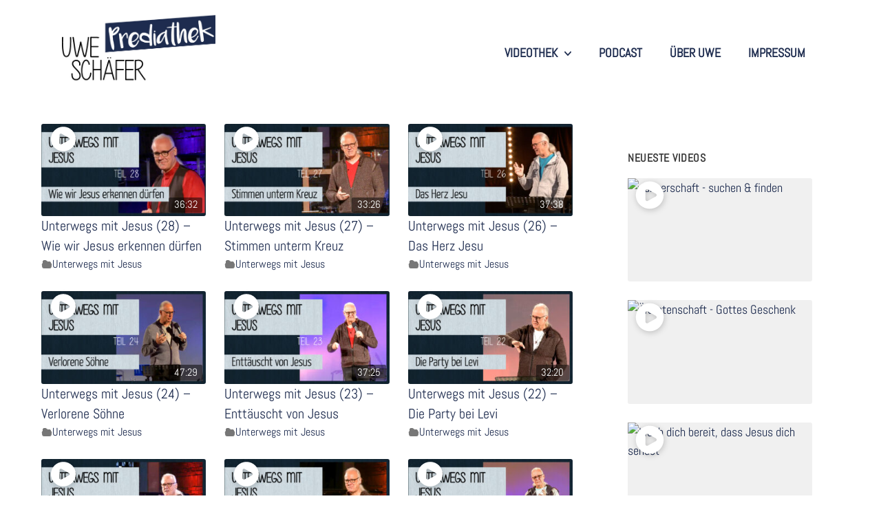

--- FILE ---
content_type: text/javascript
request_url: http://prediathek.de/wp-content/themes/olympuswp/assets/js/scroll-top.min.js?ver=1.1.5
body_size: 641
content:
!function(){"use strict";const e=document.querySelector(".oly-scroll-up");function n(t,e){var n=window.pageYOffset;const i=document.body.offsetTop,o=(i-n)/(e/16);const c=setInterval(function(){window.scrollBy(0,o),function(){const t=window.pageYOffset;if(t<=(i||0)){clearInterval(c);document.activeElement.blur()}}()},16)}e&&(window.addEventListener("scroll",function(){var t=window.pageYOffset;"100"<t&&(e.style.opacity="1",e.style.visibility="visible"),t<"100"&&(e.style.opacity="0",e.style.visibility="hidden")}),e.addEventListener("click",function(t){t.preventDefault(),n(document.body,e.getAttribute("data-scroll-speed")||400)},!1))}();